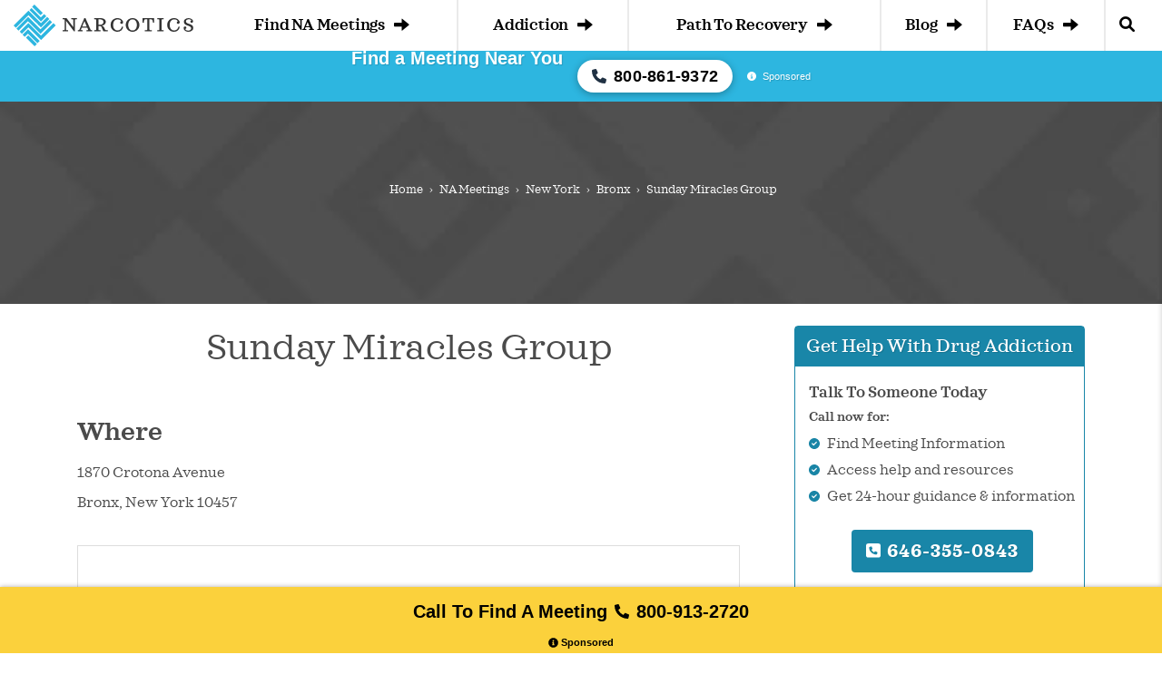

--- FILE ---
content_type: text/html; charset=UTF-8
request_url: https://www.narcotics.com/na-meeting/sunday-miracles-group/
body_size: 14459
content:
<!DOCTYPE html>
<html lang="en-US" class="no-js">

<head>
	<meta charset="UTF-8">
	<meta name="viewport" content="width=device-width, initial-scale=1.0">
	<meta http-equiv="X-UA-Compatible" content="IE=Edge">
	<link rel="preconnect" href="https://maxcdn.bootstrapcdn.com">
	<title>
		Sunday Miracles Group | Narcotics.com	</title>
	
			<meta name="description" content="
			Discover more information about Sunday Miracles Group including times and directions. Get information about NA meeting locations in Bronx to find the most appropriate resources near you.		">
		<meta name='robots' content='index, follow, max-image-preview:large, max-snippet:-1, max-video-preview:-1' />
<script>window.dataLayer = window.dataLayer || []; dataLayer.push({"pageType":"listing, na meeting","pageSubType":"sunday-miracles-group","pageTypeVerbose":"listing, na meeting - sunday-miracles-group"});</script>
	<!-- This site is optimized with the Yoast SEO plugin v26.5 - https://yoast.com/wordpress/plugins/seo/ -->
	<link rel="canonical" href="https://www.narcotics.com/na-meeting/sunday-miracles-group/" />
	<meta property="og:locale" content="en_US" />
	<meta property="og:type" content="article" />
	<meta property="og:title" content="Sunday Miracles Group" />
	<meta property="og:url" content="https://www.narcotics.com/na-meeting/sunday-miracles-group/" />
	<meta property="og:site_name" content="Narcotics.com" />
	<meta name="twitter:card" content="summary_large_image" />
	<script type="application/ld+json" class="yoast-schema-graph">{"@context":"https://schema.org","@graph":[{"@type":"WebPage","@id":"https://www.narcotics.com/na-meeting/sunday-miracles-group/","url":"https://www.narcotics.com/na-meeting/sunday-miracles-group/","name":"Sunday Miracles Group","isPartOf":{"@id":"https://www.narcotics.com/#website"},"datePublished":"2021-02-05T10:09:40+00:00","breadcrumb":{"@id":"https://www.narcotics.com/na-meeting/sunday-miracles-group/#breadcrumb"},"inLanguage":"en-US","potentialAction":[{"@type":"ReadAction","target":["https://www.narcotics.com/na-meeting/sunday-miracles-group/"]}]},{"@type":"BreadcrumbList","@id":"https://www.narcotics.com/na-meeting/sunday-miracles-group/#breadcrumb","itemListElement":[{"@type":"ListItem","position":1,"name":"Home","item":"https://www.narcotics.com/"},{"@type":"ListItem","position":2,"name":"NA Meetings","item":"https://www.narcotics.com/na-meetings/"},{"@type":"ListItem","position":3,"name":"New York","item":"https://www.narcotics.com/na-meetings/new-york/"},{"@type":"ListItem","position":4,"name":"Bronx","item":"https://www.narcotics.com/na-meetings/new-york/bronx/"},{"@type":"ListItem","position":5,"name":"Sunday Miracles Group"}]},{"@type":"WebSite","@id":"https://www.narcotics.com/#website","url":"https://www.narcotics.com/","name":"Narcotics.com","description":"","potentialAction":[{"@type":"SearchAction","target":{"@type":"EntryPoint","urlTemplate":"https://www.narcotics.com/?s={search_term_string}"},"query-input":{"@type":"PropertyValueSpecification","valueRequired":true,"valueName":"search_term_string"}}],"inLanguage":"en-US"}]}</script>
	<!-- / Yoast SEO plugin. -->


<link rel='dns-prefetch' href='//www.narcotics.com' />
<link rel='dns-prefetch' href='//ajax.googleapis.com' />
<link rel='dns-prefetch' href='//maxcdn.bootstrapcdn.com' />
<style id='wp-img-auto-sizes-contain-inline-css' type='text/css'>
img:is([sizes=auto i],[sizes^="auto," i]){contain-intrinsic-size:3000px 1500px}
/*# sourceURL=wp-img-auto-sizes-contain-inline-css */
</style>
<style id='wp-block-library-inline-css' type='text/css'>
:root{--wp-block-synced-color:#7a00df;--wp-block-synced-color--rgb:122,0,223;--wp-bound-block-color:var(--wp-block-synced-color);--wp-editor-canvas-background:#ddd;--wp-admin-theme-color:#007cba;--wp-admin-theme-color--rgb:0,124,186;--wp-admin-theme-color-darker-10:#006ba1;--wp-admin-theme-color-darker-10--rgb:0,107,160.5;--wp-admin-theme-color-darker-20:#005a87;--wp-admin-theme-color-darker-20--rgb:0,90,135;--wp-admin-border-width-focus:2px}@media (min-resolution:192dpi){:root{--wp-admin-border-width-focus:1.5px}}.wp-element-button{cursor:pointer}:root .has-very-light-gray-background-color{background-color:#eee}:root .has-very-dark-gray-background-color{background-color:#313131}:root .has-very-light-gray-color{color:#eee}:root .has-very-dark-gray-color{color:#313131}:root .has-vivid-green-cyan-to-vivid-cyan-blue-gradient-background{background:linear-gradient(135deg,#00d084,#0693e3)}:root .has-purple-crush-gradient-background{background:linear-gradient(135deg,#34e2e4,#4721fb 50%,#ab1dfe)}:root .has-hazy-dawn-gradient-background{background:linear-gradient(135deg,#faaca8,#dad0ec)}:root .has-subdued-olive-gradient-background{background:linear-gradient(135deg,#fafae1,#67a671)}:root .has-atomic-cream-gradient-background{background:linear-gradient(135deg,#fdd79a,#004a59)}:root .has-nightshade-gradient-background{background:linear-gradient(135deg,#330968,#31cdcf)}:root .has-midnight-gradient-background{background:linear-gradient(135deg,#020381,#2874fc)}:root{--wp--preset--font-size--normal:16px;--wp--preset--font-size--huge:42px}.has-regular-font-size{font-size:1em}.has-larger-font-size{font-size:2.625em}.has-normal-font-size{font-size:var(--wp--preset--font-size--normal)}.has-huge-font-size{font-size:var(--wp--preset--font-size--huge)}.has-text-align-center{text-align:center}.has-text-align-left{text-align:left}.has-text-align-right{text-align:right}.has-fit-text{white-space:nowrap!important}#end-resizable-editor-section{display:none}.aligncenter{clear:both}.items-justified-left{justify-content:flex-start}.items-justified-center{justify-content:center}.items-justified-right{justify-content:flex-end}.items-justified-space-between{justify-content:space-between}.screen-reader-text{border:0;clip-path:inset(50%);height:1px;margin:-1px;overflow:hidden;padding:0;position:absolute;width:1px;word-wrap:normal!important}.screen-reader-text:focus{background-color:#ddd;clip-path:none;color:#444;display:block;font-size:1em;height:auto;left:5px;line-height:normal;padding:15px 23px 14px;text-decoration:none;top:5px;width:auto;z-index:100000}html :where(.has-border-color){border-style:solid}html :where([style*=border-top-color]){border-top-style:solid}html :where([style*=border-right-color]){border-right-style:solid}html :where([style*=border-bottom-color]){border-bottom-style:solid}html :where([style*=border-left-color]){border-left-style:solid}html :where([style*=border-width]){border-style:solid}html :where([style*=border-top-width]){border-top-style:solid}html :where([style*=border-right-width]){border-right-style:solid}html :where([style*=border-bottom-width]){border-bottom-style:solid}html :where([style*=border-left-width]){border-left-style:solid}html :where(img[class*=wp-image-]){height:auto;max-width:100%}:where(figure){margin:0 0 1em}html :where(.is-position-sticky){--wp-admin--admin-bar--position-offset:var(--wp-admin--admin-bar--height,0px)}@media screen and (max-width:600px){html :where(.is-position-sticky){--wp-admin--admin-bar--position-offset:0px}}

/*# sourceURL=wp-block-library-inline-css */
</style><style id='global-styles-inline-css' type='text/css'>
:root{--wp--preset--aspect-ratio--square: 1;--wp--preset--aspect-ratio--4-3: 4/3;--wp--preset--aspect-ratio--3-4: 3/4;--wp--preset--aspect-ratio--3-2: 3/2;--wp--preset--aspect-ratio--2-3: 2/3;--wp--preset--aspect-ratio--16-9: 16/9;--wp--preset--aspect-ratio--9-16: 9/16;--wp--preset--color--black: #000000;--wp--preset--color--cyan-bluish-gray: #abb8c3;--wp--preset--color--white: #ffffff;--wp--preset--color--pale-pink: #f78da7;--wp--preset--color--vivid-red: #cf2e2e;--wp--preset--color--luminous-vivid-orange: #ff6900;--wp--preset--color--luminous-vivid-amber: #fcb900;--wp--preset--color--light-green-cyan: #7bdcb5;--wp--preset--color--vivid-green-cyan: #00d084;--wp--preset--color--pale-cyan-blue: #8ed1fc;--wp--preset--color--vivid-cyan-blue: #0693e3;--wp--preset--color--vivid-purple: #9b51e0;--wp--preset--gradient--vivid-cyan-blue-to-vivid-purple: linear-gradient(135deg,rgb(6,147,227) 0%,rgb(155,81,224) 100%);--wp--preset--gradient--light-green-cyan-to-vivid-green-cyan: linear-gradient(135deg,rgb(122,220,180) 0%,rgb(0,208,130) 100%);--wp--preset--gradient--luminous-vivid-amber-to-luminous-vivid-orange: linear-gradient(135deg,rgb(252,185,0) 0%,rgb(255,105,0) 100%);--wp--preset--gradient--luminous-vivid-orange-to-vivid-red: linear-gradient(135deg,rgb(255,105,0) 0%,rgb(207,46,46) 100%);--wp--preset--gradient--very-light-gray-to-cyan-bluish-gray: linear-gradient(135deg,rgb(238,238,238) 0%,rgb(169,184,195) 100%);--wp--preset--gradient--cool-to-warm-spectrum: linear-gradient(135deg,rgb(74,234,220) 0%,rgb(151,120,209) 20%,rgb(207,42,186) 40%,rgb(238,44,130) 60%,rgb(251,105,98) 80%,rgb(254,248,76) 100%);--wp--preset--gradient--blush-light-purple: linear-gradient(135deg,rgb(255,206,236) 0%,rgb(152,150,240) 100%);--wp--preset--gradient--blush-bordeaux: linear-gradient(135deg,rgb(254,205,165) 0%,rgb(254,45,45) 50%,rgb(107,0,62) 100%);--wp--preset--gradient--luminous-dusk: linear-gradient(135deg,rgb(255,203,112) 0%,rgb(199,81,192) 50%,rgb(65,88,208) 100%);--wp--preset--gradient--pale-ocean: linear-gradient(135deg,rgb(255,245,203) 0%,rgb(182,227,212) 50%,rgb(51,167,181) 100%);--wp--preset--gradient--electric-grass: linear-gradient(135deg,rgb(202,248,128) 0%,rgb(113,206,126) 100%);--wp--preset--gradient--midnight: linear-gradient(135deg,rgb(2,3,129) 0%,rgb(40,116,252) 100%);--wp--preset--font-size--small: 13px;--wp--preset--font-size--medium: 20px;--wp--preset--font-size--large: 36px;--wp--preset--font-size--x-large: 42px;--wp--preset--spacing--20: 0.44rem;--wp--preset--spacing--30: 0.67rem;--wp--preset--spacing--40: 1rem;--wp--preset--spacing--50: 1.5rem;--wp--preset--spacing--60: 2.25rem;--wp--preset--spacing--70: 3.38rem;--wp--preset--spacing--80: 5.06rem;--wp--preset--shadow--natural: 6px 6px 9px rgba(0, 0, 0, 0.2);--wp--preset--shadow--deep: 12px 12px 50px rgba(0, 0, 0, 0.4);--wp--preset--shadow--sharp: 6px 6px 0px rgba(0, 0, 0, 0.2);--wp--preset--shadow--outlined: 6px 6px 0px -3px rgb(255, 255, 255), 6px 6px rgb(0, 0, 0);--wp--preset--shadow--crisp: 6px 6px 0px rgb(0, 0, 0);}:where(body) { margin: 0; }.wp-site-blocks { padding-top: var(--wp--style--root--padding-top); padding-bottom: var(--wp--style--root--padding-bottom); }.has-global-padding { padding-right: var(--wp--style--root--padding-right); padding-left: var(--wp--style--root--padding-left); }.has-global-padding > .alignfull { margin-right: calc(var(--wp--style--root--padding-right) * -1); margin-left: calc(var(--wp--style--root--padding-left) * -1); }.has-global-padding :where(:not(.alignfull.is-layout-flow) > .has-global-padding:not(.wp-block-block, .alignfull)) { padding-right: 0; padding-left: 0; }.has-global-padding :where(:not(.alignfull.is-layout-flow) > .has-global-padding:not(.wp-block-block, .alignfull)) > .alignfull { margin-left: 0; margin-right: 0; }.wp-site-blocks > .alignleft { float: left; margin-right: 2em; }.wp-site-blocks > .alignright { float: right; margin-left: 2em; }.wp-site-blocks > .aligncenter { justify-content: center; margin-left: auto; margin-right: auto; }:where(.wp-site-blocks) > * { margin-block-start: 32px; margin-block-end: 0; }:where(.wp-site-blocks) > :first-child { margin-block-start: 0; }:where(.wp-site-blocks) > :last-child { margin-block-end: 0; }:root { --wp--style--block-gap: 32px; }:root :where(.is-layout-flow) > :first-child{margin-block-start: 0;}:root :where(.is-layout-flow) > :last-child{margin-block-end: 0;}:root :where(.is-layout-flow) > *{margin-block-start: 32px;margin-block-end: 0;}:root :where(.is-layout-constrained) > :first-child{margin-block-start: 0;}:root :where(.is-layout-constrained) > :last-child{margin-block-end: 0;}:root :where(.is-layout-constrained) > *{margin-block-start: 32px;margin-block-end: 0;}:root :where(.is-layout-flex){gap: 32px;}:root :where(.is-layout-grid){gap: 32px;}.is-layout-flow > .alignleft{float: left;margin-inline-start: 0;margin-inline-end: 2em;}.is-layout-flow > .alignright{float: right;margin-inline-start: 2em;margin-inline-end: 0;}.is-layout-flow > .aligncenter{margin-left: auto !important;margin-right: auto !important;}.is-layout-constrained > .alignleft{float: left;margin-inline-start: 0;margin-inline-end: 2em;}.is-layout-constrained > .alignright{float: right;margin-inline-start: 2em;margin-inline-end: 0;}.is-layout-constrained > .aligncenter{margin-left: auto !important;margin-right: auto !important;}.is-layout-constrained > :where(:not(.alignleft):not(.alignright):not(.alignfull)){margin-left: auto !important;margin-right: auto !important;}body .is-layout-flex{display: flex;}.is-layout-flex{flex-wrap: wrap;align-items: center;}.is-layout-flex > :is(*, div){margin: 0;}body .is-layout-grid{display: grid;}.is-layout-grid > :is(*, div){margin: 0;}body{--wp--style--root--padding-top: 0px;--wp--style--root--padding-right: 15px;--wp--style--root--padding-bottom: 0px;--wp--style--root--padding-left: 15px;}a:where(:not(.wp-element-button)){color: #2db6e0;text-decoration: none;}:root :where(a:where(:not(.wp-element-button)):hover){color: #1986a8;text-decoration: none;}:root :where(.wp-element-button, .wp-block-button__link){background-color: #32373c;border-width: 0;color: #fff;font-family: inherit;font-size: inherit;font-style: inherit;font-weight: inherit;letter-spacing: inherit;line-height: inherit;padding-top: calc(0.667em + 2px);padding-right: calc(1.333em + 2px);padding-bottom: calc(0.667em + 2px);padding-left: calc(1.333em + 2px);text-decoration: none;text-transform: inherit;}.has-black-color{color: var(--wp--preset--color--black) !important;}.has-cyan-bluish-gray-color{color: var(--wp--preset--color--cyan-bluish-gray) !important;}.has-white-color{color: var(--wp--preset--color--white) !important;}.has-pale-pink-color{color: var(--wp--preset--color--pale-pink) !important;}.has-vivid-red-color{color: var(--wp--preset--color--vivid-red) !important;}.has-luminous-vivid-orange-color{color: var(--wp--preset--color--luminous-vivid-orange) !important;}.has-luminous-vivid-amber-color{color: var(--wp--preset--color--luminous-vivid-amber) !important;}.has-light-green-cyan-color{color: var(--wp--preset--color--light-green-cyan) !important;}.has-vivid-green-cyan-color{color: var(--wp--preset--color--vivid-green-cyan) !important;}.has-pale-cyan-blue-color{color: var(--wp--preset--color--pale-cyan-blue) !important;}.has-vivid-cyan-blue-color{color: var(--wp--preset--color--vivid-cyan-blue) !important;}.has-vivid-purple-color{color: var(--wp--preset--color--vivid-purple) !important;}.has-black-background-color{background-color: var(--wp--preset--color--black) !important;}.has-cyan-bluish-gray-background-color{background-color: var(--wp--preset--color--cyan-bluish-gray) !important;}.has-white-background-color{background-color: var(--wp--preset--color--white) !important;}.has-pale-pink-background-color{background-color: var(--wp--preset--color--pale-pink) !important;}.has-vivid-red-background-color{background-color: var(--wp--preset--color--vivid-red) !important;}.has-luminous-vivid-orange-background-color{background-color: var(--wp--preset--color--luminous-vivid-orange) !important;}.has-luminous-vivid-amber-background-color{background-color: var(--wp--preset--color--luminous-vivid-amber) !important;}.has-light-green-cyan-background-color{background-color: var(--wp--preset--color--light-green-cyan) !important;}.has-vivid-green-cyan-background-color{background-color: var(--wp--preset--color--vivid-green-cyan) !important;}.has-pale-cyan-blue-background-color{background-color: var(--wp--preset--color--pale-cyan-blue) !important;}.has-vivid-cyan-blue-background-color{background-color: var(--wp--preset--color--vivid-cyan-blue) !important;}.has-vivid-purple-background-color{background-color: var(--wp--preset--color--vivid-purple) !important;}.has-black-border-color{border-color: var(--wp--preset--color--black) !important;}.has-cyan-bluish-gray-border-color{border-color: var(--wp--preset--color--cyan-bluish-gray) !important;}.has-white-border-color{border-color: var(--wp--preset--color--white) !important;}.has-pale-pink-border-color{border-color: var(--wp--preset--color--pale-pink) !important;}.has-vivid-red-border-color{border-color: var(--wp--preset--color--vivid-red) !important;}.has-luminous-vivid-orange-border-color{border-color: var(--wp--preset--color--luminous-vivid-orange) !important;}.has-luminous-vivid-amber-border-color{border-color: var(--wp--preset--color--luminous-vivid-amber) !important;}.has-light-green-cyan-border-color{border-color: var(--wp--preset--color--light-green-cyan) !important;}.has-vivid-green-cyan-border-color{border-color: var(--wp--preset--color--vivid-green-cyan) !important;}.has-pale-cyan-blue-border-color{border-color: var(--wp--preset--color--pale-cyan-blue) !important;}.has-vivid-cyan-blue-border-color{border-color: var(--wp--preset--color--vivid-cyan-blue) !important;}.has-vivid-purple-border-color{border-color: var(--wp--preset--color--vivid-purple) !important;}.has-vivid-cyan-blue-to-vivid-purple-gradient-background{background: var(--wp--preset--gradient--vivid-cyan-blue-to-vivid-purple) !important;}.has-light-green-cyan-to-vivid-green-cyan-gradient-background{background: var(--wp--preset--gradient--light-green-cyan-to-vivid-green-cyan) !important;}.has-luminous-vivid-amber-to-luminous-vivid-orange-gradient-background{background: var(--wp--preset--gradient--luminous-vivid-amber-to-luminous-vivid-orange) !important;}.has-luminous-vivid-orange-to-vivid-red-gradient-background{background: var(--wp--preset--gradient--luminous-vivid-orange-to-vivid-red) !important;}.has-very-light-gray-to-cyan-bluish-gray-gradient-background{background: var(--wp--preset--gradient--very-light-gray-to-cyan-bluish-gray) !important;}.has-cool-to-warm-spectrum-gradient-background{background: var(--wp--preset--gradient--cool-to-warm-spectrum) !important;}.has-blush-light-purple-gradient-background{background: var(--wp--preset--gradient--blush-light-purple) !important;}.has-blush-bordeaux-gradient-background{background: var(--wp--preset--gradient--blush-bordeaux) !important;}.has-luminous-dusk-gradient-background{background: var(--wp--preset--gradient--luminous-dusk) !important;}.has-pale-ocean-gradient-background{background: var(--wp--preset--gradient--pale-ocean) !important;}.has-electric-grass-gradient-background{background: var(--wp--preset--gradient--electric-grass) !important;}.has-midnight-gradient-background{background: var(--wp--preset--gradient--midnight) !important;}.has-small-font-size{font-size: var(--wp--preset--font-size--small) !important;}.has-medium-font-size{font-size: var(--wp--preset--font-size--medium) !important;}.has-large-font-size{font-size: var(--wp--preset--font-size--large) !important;}.has-x-large-font-size{font-size: var(--wp--preset--font-size--x-large) !important;}
/*# sourceURL=global-styles-inline-css */
</style>

<link rel="https://api.w.org/" href="https://www.narcotics.com/wp-json/" /><link rel="EditURI" type="application/rsd+xml" title="RSD" href="https://www.narcotics.com/xmlrpc.php?rsd" />
<script type="text/javascript">var rmn_meetings_ajaxurl = "https://query.narcotics.com/na-meetings/";</script><style>.link-embed {max-width: 560px;margin: 0 0 30px;padding: 24px 24px 0;font-size: 14px;border: 1px solid #dcdcde;box-shadow: 0 1px 1px rgb(0 0 0 / 5%);color: #666;}.link-embed p {padding: 0 0 25px;}.link-embed p:empty {padding: 0;}.link-embed .thumbnail {display: block;margin: 0 0 15px;}.link-embed .thumbnail img {display: block;}.link-embed h3 a {display: block;}</style>    <script type='text/javascript'>
        window._vwo_code = window._vwo_code || (function(){
            var account_id=612428,
                settings_tolerance=2000,
                library_tolerance=2500,
                use_existing_jquery=false,
                is_spa=1,
                hide_element='body',
                /* DO NOT EDIT BELOW THIS LINE */
                f=false,d=document,code={use_existing_jquery:function(){return use_existing_jquery;},library_tolerance:function(){return library_tolerance;},finish:function(){if(!f){f=true;var a=d.getElementById('_vis_opt_path_hides');if(a)a.parentNode.removeChild(a);}},finished:function(){return f;},load:function(a){var b=d.createElement('script');b.src=a;b.type='text/javascript';b.innerText;b.onerror=function(){_vwo_code.finish();};d.getElementsByTagName('head')[0].appendChild(b);},init:function(){
                        window.settings_timer=setTimeout(function () {_vwo_code.finish() },settings_tolerance);var a=d.createElement('style'),b=hide_element?hide_element+'{opacity:0 !important;filter:alpha(opacity=0) !important;background:none !important;}':'',h=d.getElementsByTagName('head')[0];a.setAttribute('id','_vis_opt_path_hides');a.setAttribute('type','text/css');if(a.styleSheet)a.styleSheet.cssText=b;else a.appendChild(d.createTextNode(b));h.appendChild(a);this.load('https://dev.visualwebsiteoptimizer.com/j.php?a='+account_id+'&u='+encodeURIComponent(d.URL)+'&f='+(+is_spa)+'&r='+Math.random());return settings_timer; }};window._vwo_settings_timer = code.init(); return code; }());
    </script>
    	<link rel="dns-prefetch" href="https://www.googletagmanager.com/">
	<link rel='preload' href="https://www.narcotics.com/wp-content/themes/narcotics.com/assets/css/main.css?ver=6.5" as="style" />
	<link rel='preload' href="https://www.narcotics.com/wp-content/themes/narcotics.com/assets/css/bootstrap.min.css?ver=6.5" as="style" />
	<link rel='preload' href="https://www.narcotics.com/wp-content/themes/narcotics.com/assets/fontawesome/css/fontawesome.min.css?ver=6.5" as="style" />
	<link rel='preload' href="https://www.narcotics.com/wp-content/themes/narcotics.com/assets/fontawesome/css/solid.min.css?ver=6.5" as="style" />
	<link rel='preload' href="https://ajax.googleapis.com/ajax/libs/jquery/3.7.0/jquery.min.js?ver=6.3" as="script" />
				<!-- Google Tag Manager -->
			<script>(function(w,d,s,l,i){w[l]=w[l]||[];w[l].push({'gtm.start':
            new Date().getTime(),event:'gtm.js'});var f=d.getElementsByTagName(s)[0],
        j=d.createElement(s),dl=l!='dataLayer'?'&l='+l:'';j.async=true;j.src=
        'https://www.googletagmanager.com/gtm.js?id='+i+dl;f.parentNode.insertBefore(j,f);
    })(window,document,'script','dataLayer','GTM-WQCM9G8');</script>
			<!-- End Google Tag Manager -->
		<style>.rmnscta-cta{align-content:center;align-items:center;background-color:#fbd13c;bottom:0;box-shadow:0 0 10px rgba(0,0,0,.25);box-shadow:0 0 5px rgba(59,39,39,.4);display:flex;font-family:Open Sans,sans-serif;font-size:16px;font-weight:600;justify-content:center;justify-items:center;left:0;line-height:1.2;min-height:50px;position:fixed;width:100%;z-index:1000}.rmnscta-cta .primary{text-align:center}.rmnscta-cta .primary .mobile-message{align-items:center;color:#000;display:flex;justify-content:center;padding:5px 10px 0}.rmnscta-cta .primary .desktop-message,.rmnscta-cta .primary .number-wrapper .number,.rmnscta-cta .primary .secondary-message{display:none}.rmnscta-cta .who_answers{color:#fff;cursor:pointer;display:flex;font-size:11px;font-weight:600;justify-content:center;line-height:1;margin-bottom:6px}.rmnscta-cta .who_answers svg{height:11px;margin-right:3px}.rmnscta-cta .primary a{align-items:center;display:inline-flex;justify-content:center;padding:5px 10px 7px;text-decoration:none}.rmnscta-cta .fa-stack{align-items:center;display:inline-flex;height:2em;line-height:2em;position:relative;vertical-align:middle;width:2em}.rmnscta-cta .fa-stack svg,.rmnscta-cta .fa-stack svg:first-child{left:0;position:absolute;text-align:center;width:100%}.rmnscta-cta .fa-stack svg:first-child{fill:#13a7dd}@media (min-width:992px){.rmnscta-cta{background-color:#fbd13c;color:#170939;display:inline-flex;justify-content:center}.rmnscta-cta .primary .mobile-message{display:none}.rmnscta-cta .primary .desktop-message{display:inline-flex;font-size:20px}.rmnscta-cta .primary .message-wrapper{background:#fff275;border-radius:4px;color:#000;display:flex;padding:10px;background-color:unset}.rmnscta-cta .fa-stack{height:auto}.rmnscta-cta .fa-stack svg:first-child{display:none}.rmnscta-cta .primary .number-wrapper{display:inline-flex}.rmnscta-cta .primary .number-wrapper .number{display:inline-flex;font-size:20px;font-weight:700}.rmnscta-cta .fa-stack svg{fill:#000;left:0;position:absolute;text-align:center;width:100%}}@media (min-width:1200px){.rmnscta-cta{display:inline-flex;justify-content:space-evenly}.rmnscta-cta .primary .secondary-message{color:#fff;display:inline-flex}.rmnscta-cta .primary{align-content:center;align-items:center;display:block;justify-content:center}.rmnscta-cta .who_answers{margin-top:0}}</style><link rel="icon" href="https://www.narcotics.com/wp-content/uploads/cropped-icon-32x32.png" sizes="32x32" />
<link rel="icon" href="https://www.narcotics.com/wp-content/uploads/cropped-icon-192x192.png" sizes="192x192" />
<link rel="apple-touch-icon" href="https://www.narcotics.com/wp-content/uploads/cropped-icon-180x180.png" />
<meta name="msapplication-TileImage" content="https://www.narcotics.com/wp-content/uploads/cropped-icon-270x270.png" />
<link rel='stylesheet' id='narcotics-bootstrap-css' href='https://www.narcotics.com/wp-content/themes/narcotics.com/assets/css/bootstrap.min.css?ver=6.5' type='text/css' media='all' />
<link rel='stylesheet' id='narcotics-fontawesome-css' href='https://www.narcotics.com/wp-content/themes/narcotics.com/assets/fontawesome/css/fontawesome.min.css?ver=6.5' type='text/css' media='all' />
<link rel='stylesheet' id='narcotics-fontawesome-solid-css' href='https://www.narcotics.com/wp-content/themes/narcotics.com/assets/fontawesome/css/solid.min.css?ver=6.5' type='text/css' media='all' />
<link rel='stylesheet' id='narcotics-main-style-css' href='https://www.narcotics.com/wp-content/themes/narcotics.com/assets/css/main.css?ver=6.5' type='text/css' media='all' />
</head>

<body class="wp-singular na-meeting-template-default single single-na-meeting postid-20766 wp-theme-narcoticscom">

				<!-- Google Tag Manager (noscript) -->
			<noscript><iframe src="https://www.googletagmanager.com/ns.html?id=GTM-WQCM9G8" height="0" width="0" style="display:none;visibility:hidden"></iframe></noscript>
			<!-- End Google Tag Manager (noscript) -->
	<!-- #wrapper -->
	<div id="wrapper">
		<header id="header">
			<nav class="navbar navbar-default container-fluid" id="nav">

				<a class="logo" href="https://www.narcotics.com/"><img src="https://www.narcotics.com/wp-content/themes/narcotics.com/assets/images/logo-horizontal.svg" alt="Narcotics.com Logo" width="198" height="46"></a>

				<div class="navbar-header">
					<div class="trigger-nav-mobile" title="Open navigation menu"></div>
					<span class="search-trigger"><i class="fa fa-search"></i></span>
				</div>

				<div class="collapse navbar-collapse">
					<ul class="nav navbar-nav navbar-right">

						<li class="mobile mobile-click"><a href="https://www.narcotics.com/na-meetings/">Find NA Meetings <span class="glyphicon glyphicon-arrow-right"></span></a></li>

						<li class="mobile mobile-click"><a id="navItem1" class="menu-btn" data-content-id="1" href="https://www.narcotics.com/addiction/"><span>Addiction</span> <span class="glyphicon glyphicon-arrow-right"></span></a>
							<ul id="content-wrap1" class="sub-nav">
								<li class="back"><a class="backBtn" href="#"><span class="glyphicon glyphicon-arrow-left"></span> back</a></li>
								<li><a href="https://www.narcotics.com/addiction/">Narcotics</a></li>
								<li><a href="https://www.narcotics.com/opioids/">Opioids</a></li>
								<li><a href="https://www.narcotics.com/codeine/">Codeine</a></li>
								<li><a href="https://www.narcotics.com/oxycodone/">Oxycodone</a></li>
								<li><a href="https://www.narcotics.com/methadone/">Methadone</a></li>
								<li><a href="https://www.narcotics.com/hydrocodone/">Hydrocodone</a></li>
								<li><a href="https://www.narcotics.com/morphine/">Morphine</a></li>
								<li><a href="https://www.narcotics.com/heroin/">Heroin</a></li>
								<li><a href="https://www.narcotics.com/hallucinogens/">Hallucinogens</a></li>
								<li><a href="https://www.narcotics.com/stimulants/">Stimulants</a></li>
							</ul>
						</li>

						<li class="mobile mobile-click"><a id="navItem2" class="menu-btn" data-content-id="2" href="https://www.narcotics.com/path-to-recovery/"><span>Path To Recovery</span> <span class="glyphicon glyphicon-arrow-right"></span></a>
							<ul id="content-wrap2" class="sub-nav">
								<li class="back"><a class="backBtn" href="#"><span class="glyphicon glyphicon-arrow-left"></span> back</a></li>
								<li><a href="https://www.narcotics.com/addiction-treatment/">Understanding Treatment</a></li>
								<li><a href="https://www.narcotics.com/addiction-treatment/inpatient-narcotics-addiction-treatment/">Inpatient Treatment</a></li>
								<li><a href="https://www.narcotics.com/addiction-treatment/outpatient-narcotics-addiction-treatment/">Outpatient Treatment</a></li>
								<li><a href="https://www.narcotics.com/what-are-the-common-support-groups-for-narcotic-addiction/">Support Groups</a></li>
								<li><a href="https://www.narcotics.com/narcotics-anonymous/">Narcotics Anonymous</a></li>
								<li><a href="https://www.narcotics.com/na-meetings/">Find an NA Meeting</a></li>
							</ul>
						</li>

						<li class="mobile mobile-click"><a href="https://www.narcotics.com/news/">Blog <span class="glyphicon glyphicon-arrow-right"></span></a></li>

						<li class="mobile mobile-click last-dropdown"><a id="navItem3" class="menu-btn" data-content-id="3" href="https://www.narcotics.com/frequently-asked-questions/"><span>FAQs</span> <span class="glyphicon glyphicon-arrow-right"></span></a>
							<ul id="content-wrap3" class="sub-nav">
								<li class="back"><a class="backBtn" href="#"><span class="glyphicon glyphicon-arrow-left"></span> back</a></li>
								<li><a href="https://www.narcotics.com/abuse/">Is it Narcotics Abuse?</a></li>
								<li><a href="https://www.narcotics.com/narcotics-anonymous/are-narcotics-anonymous-meetings-really-right-for-me/">Is NA Right for Me? </a></li>
								<li><a href="https://www.narcotics.com/overdose/">How can I Recognize Overdose?</a></li>
								<li><a href="https://www.narcotics.com/addiction-treatment/how-can-i-help-my-spouse-find-narcotic-addiction-treatment/">How can I get Help for my Loved One?</a></li>
								<li><a href="https://www.narcotics.com/addiction-treatment/residential-vs-outpatient-treatment-for-narcotics-addiction-which-is-best-for-me/">Inpatient vs. Outpatient Treatment</a></li>
								<li><a href="https://www.narcotics.com/narcotics-anonymous/will-narcotics-anonymous-meetings-cure-my-addiction/">Will NA Cure my Addiction?</a></li>
							</ul>
						</li>

						<li class="mobile mobile-click">
							<a class="search-trigger"><i class="fa fa-search"></i></a>
						</li>

					</ul>
				</div>
				<!-- MAIN NAVIGATION -->

				<div class="nav-mobile" id="nav-mobile">
					<ul>

						<li class="level-1">
							<a href="https://www.narcotics.com/na-meetings/">Find NA Meetings</a>
						</li>

						<li class="level-1">
							<div class="accordion-header">Addiction</div>
							<div class="accordion-content">
								<ul>
									<li><a href="https://www.narcotics.com/addiction/">Narcotics</a></li>
									<li><a href="https://www.narcotics.com/opioids/">Opioids</a></li>
									<li><a href="https://www.narcotics.com/codeine/">Codeine</a></li>
									<li><a href="https://www.narcotics.com/oxycodone/">Oxycodone</a></li>
									<li><a href="https://www.narcotics.com/methadone/">Methadone</a></li>
									<li><a href="https://www.narcotics.com/hydrocodone/">Hydrocodone</a></li>
									<li><a href="https://www.narcotics.com/morphine/">Morphine</a></li>
									<li><a href="https://www.narcotics.com/heroin/">Heroin</a></li>
									<li><a href="https://www.narcotics.com/hallucinogens/">Hallucinogens</a></li>
									<li><a href="https://www.narcotics.com/stimulants/">Stimulants</a></li>
								</ul>
							</div>
						</li>

						<li class="level-1">
							<div class="accordion-header">Path To Recovery</div>
							<div class="accordion-content">
								<ul>
									<li><a href="https://www.narcotics.com/addiction-treatment/">Understanding Treatment</a></li>
									<li><a href="https://www.narcotics.com/addiction-treatment/inpatient-narcotics-addiction-treatment/">Inpatient Treatment</a></li>
									<li><a href="https://www.narcotics.com/addiction-treatment/outpatient-narcotics-addiction-treatment/">Outpatient Treatment</a></li>
									<li><a href="https://www.narcotics.com/what-are-the-common-support-groups-for-narcotic-addiction/">Support Groups</a></li>
									<li><a href="https://www.narcotics.com/narcotics-anonymous/">Narcotics Anonymous</a></li>
									<li><a href="https://www.narcotics.com/na-meetings/">Find an NA Meeting</a></li>
								</ul>
							</div>
						</li>

						<li class="level-1">
							<a href="https://www.narcotics.com/news/">Blog</a>
						</li>

						<li class="level-1">
							<div class="accordion-header">FAQs</div>
							<div class="accordion-content">
								<ul>
									<li><a href="https://www.narcotics.com/abuse/">Is it Narcotics Abuse?</a></li>
									<li><a href="https://www.narcotics.com/narcotics-anonymous/are-narcotics-anonymous-meetings-really-right-for-me/">Is NA Right for Me? </a></li>
									<li><a href="https://www.narcotics.com/overdose/">How can I Recognize Overdose?</a></li>
									<li><a href="https://www.narcotics.com/addiction-treatment/how-can-i-help-my-spouse-find-narcotic-addiction-treatment/">How can I get Help for my Loved One?</a></li>
									<li><a href="https://www.narcotics.com/addiction-treatment/residential-vs-outpatient-treatment-for-narcotics-addiction-which-is-best-for-me/">Inpatient vs. Outpatient Treatment</a></li>
									<li><a href="https://www.narcotics.com/narcotics-anonymous/will-narcotics-anonymous-meetings-cure-my-addiction/">Will NA Cure my Addiction?</a></li>
								</ul>
							</div>
						</li>

					</ul>
				</div>
				<!-- MOBILE NAVIGATION -->

			</nav>

			




<div class="cta-row">

	<a class="item1" data-name="CTA Row" href="tel:+18008619372">Find a Meeting Near You</a>

	<a class="item2" data-name="800-861-9372" href="tel:+18008619372">
		<img src="https://www.narcotics.com/wp-content/themes/narcotics.com/assets/fa/solid/phone.svg" alt="Phone icon" width="16" height="16">800-861-9372
	</a>

	<div class="item3 who-answers">
		<img src="https://www.narcotics.com/wp-content/themes/narcotics.com/assets/fa/solid/circle-info.svg" alt="Info icon" width="10" height="10"><span> Sponsored</span>
	</div>

</div>


		</header>
		<div class="overlay"></div>

		<div class="search-fullscreen">
			<div class="inner">

				<img src="https://www.narcotics.com/wp-content/themes/narcotics.com/assets/images/logo.svg" alt="" class="brand">

				<form method="get" id="searchform" class="clearfix" action="https://www.narcotics.com/search/">
					<input type="text" value="" placeholder="Type search term ..." name="s" id="s">
					<input type="submit" name="submit" id="searchsubmit" class="btn btn-primary" value="Search">
				</form>

			</div>

			<span class="exit btn btn-primary">Close<i class="fa fa-times-circle"></i></span>
		</div>
		<!-- FULL SCREEN SEARCH -->

<!-- <main> included in header.php -->
<header class="directory-page main-heading bg-cover extra text-center">

	<ol class="breadcrumb"><li><span><span><a href="https://www.narcotics.com/">Home</a></span> › <span><a href="https://www.narcotics.com/na-meetings/">NA Meetings</a></span> › <span><a href="https://www.narcotics.com/na-meetings/new-york/">New York</a></span> › <span><a href="https://www.narcotics.com/na-meetings/new-york/bronx/">Bronx</a></span> › <span class="breadcrumb_last" aria-current="page">Sunday Miracles Group</span></span></li></ol>
	
	<span data-srcset="https://www.narcotics.com/wp-content/themes/narcotics.com/assets/images/bg-pattern2-large.jpg"></span>
</header>

<span itemscope itemtype="http://schema.org/Event">

	<section class="partners-info info-map single-info container">

		<div class="col-md-8" id="content">
			<div class="text-center">
				<h1 class="single-meeting-headline">
					Sunday Miracles Group				</h1>
			</div>

			<meta itemprop="url" content="https://www.narcotics.com/na-meeting/sunday-miracles-group/">
			<meta itemprop="name" content="NA Meetings">

			<div class="row holder">

				<div class="col-xs-12">
					<div class="align">

						
						
						<ul class="list-unstyled info-list">
														<li class="single-where">
								<h3>Where</h3>
								<span itemprop="location" itemscope itemtype="http://schema.org/Place">
									<meta itemprop="name" content="Sunday Miracles Group">
									<address class="text" itemprop="address">
										1870 Crotona Avenue<br />
<a href='https://www.narcotics.com/na-meetings/new-york/bronx/'>Bronx</a>, <a href='https://www.narcotics.com/na-meetings/new-york/'>New York</a> 10457									</address>
								</span>
							</li>
							
						</ul>
					</div>
					<!-- ADDRESS -->

					



<section class="cta-sidebar location-contextual">

	<div class="heading text-center">Get Help With Drug Addiction</div>

	<div class="in">
		<h4>Talk To Someone Today</h4>

    <h5>Call now for:</h5>

    <ul>
			<li>Find Meeting Information</li>
			<li>Access help and resources</li>
			<li>Get 24-hour guidance &amp; information</li>
		</ul>

		<div class="text-center">
			<a class="phone" href="tel:+16463550843">
				<img src="https://www.narcotics.com/wp-content/themes/narcotics.com/assets/fa/solid/square-phone.svg" alt="Phone icon" width="16" height="16" loading="lazy">
				646-355-0843
			</a>

			<div class="notice">All calls are 100% confidential</div>

			<div class="who-answers">
				<img src="https://www.narcotics.com/wp-content/themes/narcotics.com/assets/fa/solid/circle-info.svg" alt="Info icon" width="10" height="10" loading="lazy">Sponsored
			</div>
		</div>
		<!-- .text-center -->

	</div>
	<!-- .in -->

</section>


					<div class="align">
						<section class="single-directions directions">
							<div class="single-map map" style="float:none; width: 100%;">
								<iframe width=730 height=350 style="border:0" loading="lazy" allowfullscreen src="https://www.google.com/maps/embed/v1/place?q=1870%20Crotona%20Avenue%0D%0ABronx%2C%20New%20York%2010457&key=AIzaSyBR7yMqRwyF-fcjP9_4P2Us1ToPlWhe05c&zoom=19"></iframe>							</div>

						</section>
					</div>
					<!-- MAP -->

					<style>
						h4.meeting-content-heading {
							font-size: 1.25rem;
						}

						.meeting-item-wrapper {
							clear: both;
							margin: 0 0 15px;
						}

						.meeting-item-wrapper label {
							font-weight: 600;
						}

						.days {
							font-weight: bold;
							font-size: 1rem;
						}

						.meeting-type ul {
							list-style: none;
							margin-bottom: 7px;
						}
					</style>

																<section class="schedule">

							<h4 class="meeting-content-heading"><span class="icon"><i class="fa-solid fa-calendar-days"></i></span> Weekly Meeting Schedule</h4>
							<time class="text" datetime="2026-01-20">

																	<div class="meeting-item-wrapper">
										<div class="days">Sunday, 06:00 PM - 07:00 PM</div>
										
																					<div class="meeting-type">
												<label>Type</label>:
												<ul><li><svg class="icon" width="1em" height="1em" viewBox="0 0 16 16" fill="currentColor" xmlns="http://www.w3.org/2000/svg">
								<path d="M10.97 4.97a.75.75 0 0 1 1.071 1.05l-3.992 4.99a.75.75 0 0 1-1.08.02L4.324 8.384a.75.75 0 1 1 1.06-1.06l2.094 2.093 3.473-4.425a.236.236 0 0 1 .02-.022z"></path>
							</svg>Open</li><li><svg class="icon" width="1em" height="1em" viewBox="0 0 16 16" fill="currentColor" xmlns="http://www.w3.org/2000/svg">
							<path d="M10.97 4.97a.75.75 0 0 1 1.071 1.05l-3.992 4.99a.75.75 0 0 1-1.08.02L4.324 8.384a.75.75 0 1 1 1.06-1.06l2.094 2.093 3.473-4.425a.236.236 0 0 1 .02-.022z"></path>
						</svg>Beginners</li><li><svg class="icon" width="1em" height="1em" viewBox="0 0 16 16" fill="currentColor" xmlns="http://www.w3.org/2000/svg">
							<path d="M10.97 4.97a.75.75 0 0 1 1.071 1.05l-3.992 4.99a.75.75 0 0 1-1.08.02L4.324 8.384a.75.75 0 1 1 1.06-1.06l2.094 2.093 3.473-4.425a.236.236 0 0 1 .02-.022z"></path>
						</svg>12 Steps</li><li><svg class="icon" width="1em" height="1em" viewBox="0 0 16 16" fill="currentColor" xmlns="http://www.w3.org/2000/svg">
							<path d="M10.97 4.97a.75.75 0 0 1 1.071 1.05l-3.992 4.99a.75.75 0 0 1-1.08.02L4.324 8.384a.75.75 0 1 1 1.06-1.06l2.094 2.093 3.473-4.425a.236.236 0 0 1 .02-.022z"></path>
						</svg>Temporary/Closed</li><li><svg class="icon" width="1em" height="1em" viewBox="0 0 16 16" fill="currentColor" xmlns="http://www.w3.org/2000/svg">
							<path d="M10.97 4.97a.75.75 0 0 1 1.071 1.05l-3.992 4.99a.75.75 0 0 1-1.08.02L4.324 8.384a.75.75 0 1 1 1.06-1.06l2.094 2.093 3.473-4.425a.236.236 0 0 1 .02-.022z"></path>
						</svg>Virtual Meeting</li></ul>											</div>
										
																					<div class="meeting-language"><label>Language</label>: English</div>
										
																					<h2 class="meeting-location"><label>Location</label>: SRO Building</h2>
										

										

																					<div class="zoom-link">
												<label>Zoom ID/Link</label>: <a href="https://us02web.zoom.us/j/85216186232" rel="noopener noreferrer nofollow" target="_blank">Join Sunday Miracles Group Zoom NA Meeting</a>
											</div>
										

										
										
									</div>
																		<meta itemprop="startDate" content="2026-01-25T18:00:00+00:00">								
							</time>
						</section>
					
					<div class="d-md-none">



	<a class="cta-red-big text-center" href="tel:+18009341582">
		<span class="white">Call <span class="number">800-934-1582</span></span>
		<em>Find a meeting near you</em>
		<span class="who-answers"><img src="https://www.narcotics.com/wp-content/themes/narcotics.com/assets/fa/solid/circle-info.svg" alt="Info icon" width="10" height="10" loading="lazy">Sponsored</span>
	</a>

</div>

				</div>

			</div>
			<!-- .row.holder -->

			<section class="btrhlp">
    <a class="link" href="https://hasofferstracking.betterhelp.com/aff_c?offer_id=40&aff_id=4412&source=therapyrm20&aff_sub=narcotics"><img class="img" src="https://www.narcotics.com/wp-content/themes/narcotics.com/assets/img/btrhlp.png" alt="" width="1456" height="180"></a>
    <div class="info">
        <div class="hover"></div>
        <div class="msg">
            Narcotics.com is user supported. We receive a commission fee from purchases made through BetterHelp links.
            <a href="https://www.narcotics.com/terms-of-use/">Learn More</a>
        </div>
    </div>
</section>
		</div>
		<!-- .col-md-8 -->

		



<section class="cta-sidebar location-sidebar">

	<div class="heading text-center">Get Help With Drug Addiction</div>

	<div class="in">
		<h4>Talk To Someone Today</h4>

    <h5>Call now for:</h5>

    <ul>
			<li>Find Meeting Information</li>
			<li>Access help and resources</li>
			<li>Get 24-hour guidance &amp; information</li>
		</ul>

		<div class="text-center">
			<a class="phone" href="tel:+16463550843">
				<img src="https://www.narcotics.com/wp-content/themes/narcotics.com/assets/fa/solid/square-phone.svg" alt="Phone icon" width="16" height="16" loading="lazy">
				646-355-0843
			</a>

			<div class="notice">All calls are 100% confidential</div>

			<div class="who-answers">
				<img src="https://www.narcotics.com/wp-content/themes/narcotics.com/assets/fa/solid/circle-info.svg" alt="Info icon" width="10" height="10" loading="lazy">Sponsored
			</div>
		</div>
		<!-- .text-center -->

	</div>
	<!-- .in -->

</section>


	</section>

</span>

</main><!-- </main> start included in header.php -->

<!-- Affordable care top footer -->

	<div class="container location-list-inline-full">
		
		<div class="location-list-inline dropdown">
			<h2>Find a NA Meeting</h2>
			<p>Select a state to find options for <a href="https://www.narcotics.com/na-meetings/">NA Meetings</a> in your area.</p>
			<div class="click">Browse By State<i class="fa-solid fa-plus"></i></div>
			<div class="location-list">
			<div class="states-list-wrapper">
	<a href="https://www.narcotics.com/na-meetings/alabama/"  class="state-listing-link">Alabama</a><a href="https://www.narcotics.com/na-meetings/alaska/"  class="state-listing-link">Alaska</a><a href="https://www.narcotics.com/na-meetings/arizona/"  class="state-listing-link">Arizona</a><a href="https://www.narcotics.com/na-meetings/arkansas/"  class="state-listing-link">Arkansas</a><a href="https://www.narcotics.com/na-meetings/california/"  class="state-listing-link">California</a><a href="https://www.narcotics.com/na-meetings/colorado/"  class="state-listing-link">Colorado</a><a href="https://www.narcotics.com/na-meetings/connecticut/"  class="state-listing-link">Connecticut</a><a href="https://www.narcotics.com/na-meetings/delaware/"  class="state-listing-link">Delaware</a><a href="https://www.narcotics.com/na-meetings/florida/"  class="state-listing-link">Florida</a><a href="https://www.narcotics.com/na-meetings/georgia/"  class="state-listing-link">Georgia</a><a href="https://www.narcotics.com/na-meetings/hawaii/"  class="state-listing-link">Hawaii</a><a href="https://www.narcotics.com/na-meetings/idaho/"  class="state-listing-link">Idaho</a><a href="https://www.narcotics.com/na-meetings/illinois/"  class="state-listing-link">Illinois</a><a href="https://www.narcotics.com/na-meetings/indiana/"  class="state-listing-link">Indiana</a><a href="https://www.narcotics.com/na-meetings/iowa/"  class="state-listing-link">Iowa</a><a href="https://www.narcotics.com/na-meetings/kansas/"  class="state-listing-link">Kansas</a><a href="https://www.narcotics.com/na-meetings/kentucky/"  class="state-listing-link">Kentucky</a><a href="https://www.narcotics.com/na-meetings/louisiana/"  class="state-listing-link">Louisiana</a><a href="https://www.narcotics.com/na-meetings/maine/"  class="state-listing-link">Maine</a><a href="https://www.narcotics.com/na-meetings/maryland/"  class="state-listing-link">Maryland</a><a href="https://www.narcotics.com/na-meetings/massachusetts/"  class="state-listing-link">Massachusetts</a><a href="https://www.narcotics.com/na-meetings/michigan/"  class="state-listing-link">Michigan</a><a href="https://www.narcotics.com/na-meetings/minnesota/"  class="state-listing-link">Minnesota</a><a href="https://www.narcotics.com/na-meetings/mississippi/"  class="state-listing-link">Mississippi</a><a href="https://www.narcotics.com/na-meetings/missouri/"  class="state-listing-link">Missouri</a><a href="https://www.narcotics.com/na-meetings/montana/"  class="state-listing-link">Montana</a><a href="https://www.narcotics.com/na-meetings/nebraska/"  class="state-listing-link">Nebraska</a><a href="https://www.narcotics.com/na-meetings/nevada/"  class="state-listing-link">Nevada</a><a href="https://www.narcotics.com/na-meetings/new-hampshire/"  class="state-listing-link">New Hampshire</a><a href="https://www.narcotics.com/na-meetings/new-jersey/"  class="state-listing-link">New Jersey</a><a href="https://www.narcotics.com/na-meetings/new-mexico/"  class="state-listing-link">New Mexico</a><a href="https://www.narcotics.com/na-meetings/new-york/"  class="state-listing-link">New York</a><a href="https://www.narcotics.com/na-meetings/north-carolina/"  class="state-listing-link">North Carolina</a><a href="https://www.narcotics.com/na-meetings/north-dakota/"  class="state-listing-link">North Dakota</a><a href="https://www.narcotics.com/na-meetings/ohio/"  class="state-listing-link">Ohio</a><a href="https://www.narcotics.com/na-meetings/oklahoma/"  class="state-listing-link">Oklahoma</a><a href="https://www.narcotics.com/na-meetings/oregon/"  class="state-listing-link">Oregon</a><a href="https://www.narcotics.com/na-meetings/pennsylvania/"  class="state-listing-link">Pennsylvania</a><a href="https://www.narcotics.com/na-meetings/rhode-island/"  class="state-listing-link">Rhode Island</a><a href="https://www.narcotics.com/na-meetings/south-carolina/"  class="state-listing-link">South Carolina</a><a href="https://www.narcotics.com/na-meetings/south-dakota/"  class="state-listing-link">South Dakota</a><a href="https://www.narcotics.com/na-meetings/tennessee/"  class="state-listing-link">Tennessee</a><a href="https://www.narcotics.com/na-meetings/texas/"  class="state-listing-link">Texas</a><a href="https://www.narcotics.com/na-meetings/utah/"  class="state-listing-link">Utah</a><a href="https://www.narcotics.com/na-meetings/vermont/"  class="state-listing-link">Vermont</a><a href="https://www.narcotics.com/na-meetings/virginia/"  class="state-listing-link">Virginia</a><a href="https://www.narcotics.com/na-meetings/washington/"  class="state-listing-link">Washington</a><a href="https://www.narcotics.com/na-meetings/washington-dc/"  class="state-listing-link">Washington DC</a><a href="https://www.narcotics.com/na-meetings/west-virginia/"  class="state-listing-link">West Virginia</a><a href="https://www.narcotics.com/na-meetings/wisconsin/"  class="state-listing-link">Wisconsin</a><a href="https://www.narcotics.com/na-meetings/wyoming/"  class="state-listing-link">Wyoming</a></div></div></div>	</div>


<div class="wrap-footer bg-cover">
	<aside class="aside">
		<div class="container">
			<div class="align">
				
  <h2 class="heading-title">Call Now To Find Help</h2>
  <h3>Call To Get Help Now</h3>

  <div class="phone-wrap">
    <a class="btn btn-primary center-block" href="tel:+18009132720">
      <span class="icon ico-tel"></span>
      <span class="text">800-913-2720</span>
    </a>
  </div>

  <div class="who_answers"><i class="fa fa-info-circle"></i>Sponsored</div>


				<ul class="logo-list list-unstyled">
					<li><span><img loading="lazy" src="https://www.narcotics.com/wp-content/themes/narcotics.com/assets/images/logo1.png" width="212" height="70" alt="Cigna"></span></li>
					<li><span><img loading="lazy" src="https://www.narcotics.com/wp-content/themes/narcotics.com/assets/images/logo2.png" width="210" height="54" alt="Aetna"></span></li>
					<li><span><img loading="lazy" src="https://www.narcotics.com/wp-content/themes/narcotics.com/assets/images/logo3.png" width="280" height="58" alt="UnitedHealthcare"></span></li>
					<li><span><img loading="lazy" src="https://www.narcotics.com/wp-content/themes/narcotics.com/assets/images/logo4.png" width="214" height="42" alt="Humana"></span></li>
					<li><span><img loading="lazy" src="https://www.narcotics.com/wp-content/themes/narcotics.com/assets/images/logo5.png" width="130" height="116" alt="BlueCross BlueShield"></span></li>
					<li><span><img loading="lazy" src="https://www.narcotics.com/wp-content/themes/narcotics.com/assets/images/logo6.png" width="280" height="46" alt="Kaiser Permanente"></span></li>
				</ul>

				<ul id="menu-footer-navigation" class="foot-nav"><li id="menu-item-39285" class="menu-item menu-item-type-post_type menu-item-object-page current_page_parent menu-item-39285"><a href="https://www.narcotics.com/news/">Blog</a></li>
<li id="menu-item-39286" class="menu-item menu-item-type-post_type menu-item-object-page menu-item-39286"><a href="https://www.narcotics.com/help/">Contact</a></li>
<li id="menu-item-39287" class="menu-item menu-item-type-post_type menu-item-object-page menu-item-39287"><a href="https://www.narcotics.com/submit-listing/">Submit A Listing</a></li>
<li id="menu-item-39288" class="menu-item menu-item-type-post_type menu-item-object-page menu-item-39288"><a href="https://www.narcotics.com/advertise/">Advertise With Us</a></li>
<li id="menu-item-39355" class="menu-item menu-item-type-post_type menu-item-object-page menu-item-39355"><a href="https://www.narcotics.com/terms-of-use/">Disclosures and Terms of Use</a></li>
<li id="menu-item-39356" class="menu-item menu-item-type-post_type menu-item-object-page menu-item-39356"><a href="https://www.narcotics.com/privacy-policy/">Privacy Policy</a></li>
</ul>
			</div>
		</div>
	</aside><!-- Affordable care top footer -->


<footer id="footer" class="clearfix">
	<ul class="social-networks list-unstyled">
		<li><a class="ico-facebook" href="https://www.facebook.com/NarcoticsHelp" target="_blank" rel="noopener noreferrer nofollow"><span class="sr-only">facebook</span></a></li>
		<li><a class="ico-twitter" href="https://twitter.com/Narcotics_Help" target="_blank" rel="noopener noreferrer nofollow"><span class="sr-only">twitter</span></a></li>
		<!--<li><a class="ico-linkedin" href="#"><span class="sr-only">linkedin</span></a></li>-->
	</ul>
	<p>&copy; 2026 <a href="https://www.narcotics.com/">Narcotics.com</a>, All Rights Reserved</p>
</footer>

<span data-srcset="https://www.narcotics.com/wp-content/themes/narcotics.com/assets/images/img22-small.jpg, https://www.narcotics.com/wp-content/themes/narcotics.com/assets/images/img22-small2x.jpg 2x"></span>
<span data-srcset="https://www.narcotics.com/wp-content/themes/narcotics.com/assets/images/img22-medium.jpg, https://www.narcotics.com/wp-content/themes/narcotics.com/assets/images/img22-medium2x.jpg 2x" data-media="(min-width: 768px)"></span>
<span data-srcset="https://www.narcotics.com/wp-content/themes/narcotics.com/assets/images/img22-large.jpg, https://www.narcotics.com/wp-content/themes/narcotics.com/assets/images/img22-large2x.jpg 2x" data-media="(min-width: 992px)"></span>
</div>
<!-- Wrap Footer -->
</div><!-- </div#wrapper> -->


<section id="who_answers"><span class="close"><i class="fa fa-times-circle"></i></span><p><span style="padding-bottom: 0;font-size: 32px;font-weight: 700;line-height: 40px">Where do calls go?</span></p>
<p>Calls to any general helpline will be answered or returned by a paid advertiser.</p>
<p>By calling the helpline you agree to the <a href="/terms-of-use/" target="_blank" rel="noopener noreferrer nofollow">terms of use</a>. We do not receive any commission or fee that is dependent upon which treatment provider a caller chooses. There is no obligation to enter treatment.</p>
</section>

<script type="speculationrules">
{"prefetch":[{"source":"document","where":{"and":[{"href_matches":"/*"},{"not":{"href_matches":["/wp-*.php","/wp-admin/*","/wp-content/uploads/*","/wp-content/*","/wp-content/plugins/*","/wp-content/themes/narcotics.com/*","/*\\?(.+)"]}},{"not":{"selector_matches":"a[rel~=\"nofollow\"]"}},{"not":{"selector_matches":".no-prefetch, .no-prefetch a"}}]},"eagerness":"conservative"}]}
</script>
<div id="rmnscta-cta" class="rmnscta-cta"><div class="primary"><a data-name="Footer Sticky CTA" class="link" href="tel:+18009132720"><span class="mobile-message">Call To Find A Meeting</span><span class="message-wrapper"><span class="desktop-message">Call To Find A Meeting</span><span class="number-wrapper"><span class="fa-stack"><svg
							xmlns="http://www.w3.org/2000/svg"
							viewBox="0 0 512 512"
						><path
								d="M256 8C119 8 8 119 8 256s111 248 248 248 248-111 248-248S393 8 256 8z"
							/></svg><svg
							fill="rgb(248, 205, 28)"
							width="16px"
							height="16px"
							xmlns="http://www.w3.org/2000/svg"
							viewBox="0 0 512 512"
						><path
								d="M497.39 361.8l-112-48a24 24 0 0 0-28 6.9l-49.6 60.6A370.66 370.66 0 0 1 130.6 204.11l60.6-49.6a23.94 23.94 0 0 0 6.9-28l-48-112A24.16 24.16 0 0 0 122.6.61l-104 24A24 24 0 0 0 0 48c0 256.5 207.9 464 464 464a24 24 0 0 0 23.4-18.6l24-104a24.29 24.29 0 0 0-14.01-27.6z"
							/></svg></span><span class="number">800-913-2720</span></span></span></a><span class="secondary-wrapper"><span class="secondary-message"></span><div id="rmn-who-answers" class="who_answers" href="#who_answers"><svg
					fill="rgb(248, 205, 28)"
					width="11px"
					height="11px"
					xmlns="http://www.w3.org/2000/svg"
					viewBox="0 0 512 512"
				><path
						d="M256 8C119.043 8 8 119.083 8 256c0 136.997 111.043 248 248 248s248-111.003 248-248C504 119.083 392.957 8 256 8zm0 110c23.196 0 42 18.804 42 42s-18.804 42-42 42-42-18.804-42-42 18.804-42 42-42zm56 254c0 6.627-5.373 12-12 12h-88c-6.627 0-12-5.373-12-12v-24c0-6.627 5.373-12 12-12h12v-64h-12c-6.627 0-12-5.373-12-12v-24c0-6.627 5.373-12 12-12h64c6.627 0 12 5.373 12 12v100h12c6.627 0 12 5.373 12 12v24z"
					/></svg>
				Sponsored
			</div></span></div></div><script>
	var rmnBody = document.querySelector("body");
	var rmnCTAContainer = document.querySelector("#rmnscta-cta");
	var rmnCTAContainerStyle = getComputedStyle(rmnCTAContainer);
	var rmnCTAContainerHeight = rmnCTAContainerStyle.height;

	var rmnExistingWhoAnswers = document.querySelector(".who_answers");
	var rmnWhoAnswers = document.querySelector("#rmn-who-answers");

	if (rmnWhoAnswers !== null && rmnExistingWhoAnswers !== null) {
		var rmnWhoAnswersDataToggle =
			rmnExistingWhoAnswers.getAttribute("data-toggle");
		var rmnWhoAnswersDataTarget =
			rmnExistingWhoAnswers.getAttribute("data-target");
		var rmnWhoAnswersHREF = rmnExistingWhoAnswers.getAttribute("href");
		if (rmnWhoAnswersDataToggle !== null)
			rmnWhoAnswers.setAttribute("data-toggle", rmnWhoAnswersDataToggle);
		if (rmnWhoAnswersDataTarget !== null)
			rmnWhoAnswers.setAttribute("data-target", rmnWhoAnswersDataTarget);
		if (rmnWhoAnswersHREF !== null)
			rmnWhoAnswers.setAttribute("href", rmnWhoAnswersHREF);
	}

	(function () {
		window.addEventListener("load", function (event) {
			if (
				rmnCTAContainer !== null &&
				rmnCTAContainerStyle.display !== "none"
			) {
				rmnCTAContainerHeight = rmnCTAContainerStyle.height;
				if (rmnCTAContainerHeight !== rmnBody.style.paddingBottom) {
					rmnBody.style.paddingBottom = rmnCTAContainerHeight;
				}
			}
		});
		window.addEventListener("resize", function (event) {
			if (rmnCTAContainer === null) return;
			if (rmnCTAContainerStyle.display !== "none") {
				rmnCTAContainerHeight = rmnCTAContainerStyle.height;
				if (rmnCTAContainerHeight !== rmnBody.style.paddingBottom) {
					rmnBody.style.paddingBottom = rmnCTAContainerHeight;
				}
			} else {
				rmnBody.style.paddingBottom = 0;
			}
		});
	})();
</script>
<script type="text/javascript" src="https://ajax.googleapis.com/ajax/libs/jquery/3.7.0/jquery.min.js?ver=6.3" id="jquery-js"></script>
<script type="text/javascript" id="toc-front-js-extra">
/* <![CDATA[ */
var tocplus = {"smooth_scroll":"1","smooth_scroll_offset":"80"};
//# sourceURL=toc-front-js-extra
/* ]]> */
</script>
<script type="text/javascript" src="https://www.narcotics.com/wp-content/plugins/table-of-contents-plus/front.min.js?ver=2411.1" id="toc-front-js"></script>
<script type="module" src="https://www.narcotics.com/wp-content/plugins/wp-cloudflare-page-cache/assets/js/instantpage.min.js?ver=5.2.0" id="swcfpc_instantpage-js"></script>
<script type="text/javascript" id="swcfpc_auto_prefetch_url-js-before">
/* <![CDATA[ */
			function swcfpc_wildcard_check(str, rule) {
			let escapeRegex = (str) => str.replace(/([.*+?^=!:${}()|\[\]\/\\])/g, "\\$1");
			return new RegExp("^" + rule.split("*").map(escapeRegex).join(".*") + "$").test(str);
			}

			function swcfpc_can_url_be_prefetched(href) {

			if( href.length == 0 )
			return false;

			if( href.startsWith("mailto:") )
			return false;

			if( href.startsWith("https://") )
			href = href.split("https://"+location.host)[1];
			else if( href.startsWith("http://") )
			href = href.split("http://"+location.host)[1];

			for( let i=0; i < swcfpc_prefetch_urls_to_exclude.length; i++) {

			if( swcfpc_wildcard_check(href, swcfpc_prefetch_urls_to_exclude[i]) )
			return false;

			}

			return true;

			}

			let swcfpc_prefetch_urls_to_exclude = '[]';
			swcfpc_prefetch_urls_to_exclude = (swcfpc_prefetch_urls_to_exclude) ? JSON.parse(swcfpc_prefetch_urls_to_exclude) : [];

			
//# sourceURL=swcfpc_auto_prefetch_url-js-before
/* ]]> */
</script>
<script type="text/javascript" src="https://maxcdn.bootstrapcdn.com/bootstrap/3.3.7/js/bootstrap.min.js?ver=6.3&#039; async=&#039;async" id="narcotics-bootstrap-js"></script>
<script type="text/javascript" src="https://www.narcotics.com/wp-content/themes/narcotics.com/assets/js/jquery.main.min.js?ver=6.3&#039; async=&#039;async" id="narcotics-theme-js"></script>

		
</body>

</html><!--
Performance optimized by Redis Object Cache. Learn more: https://wprediscache.com

Retrieved 2011 objects (1 MB) from Redis using PhpRedis (v6.2.0).
-->
